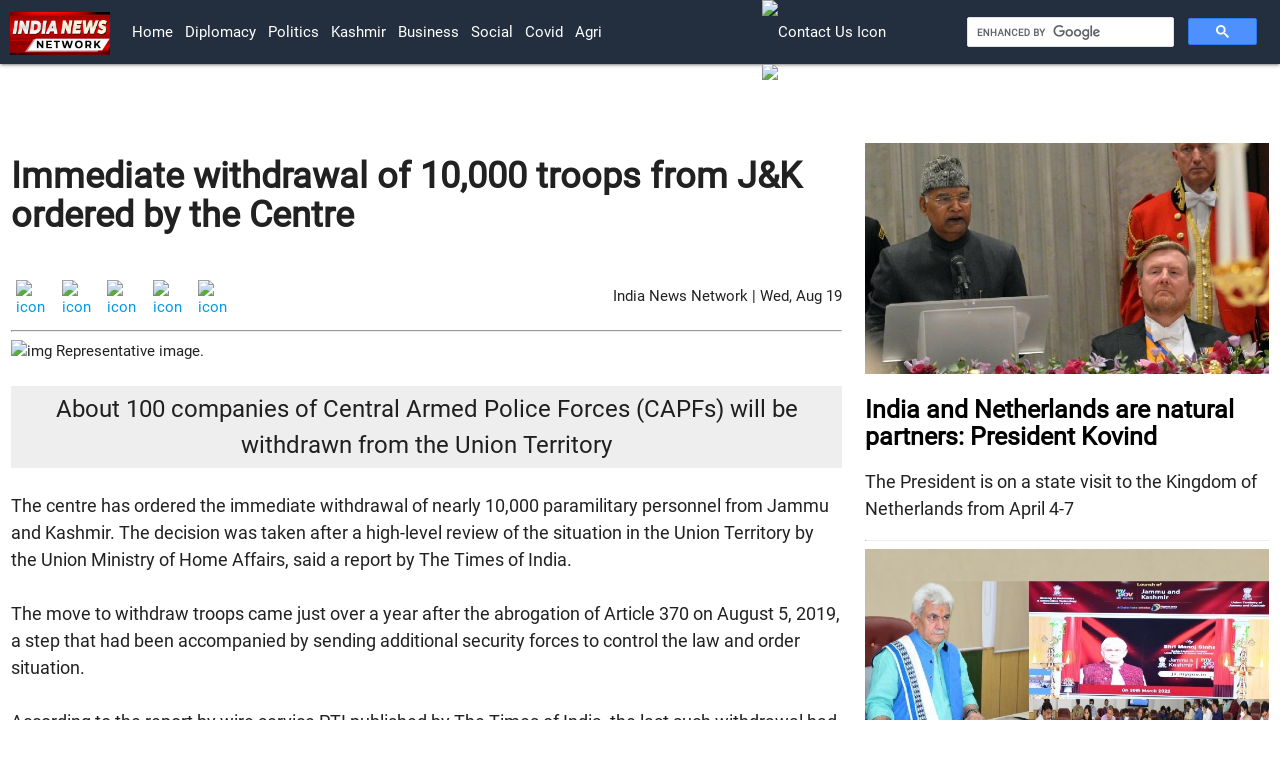

--- FILE ---
content_type: text/html
request_url: https://www.indianewsnetwork.com/20200819/immediate-withdrawal-of-10-000-troops-from-j-k-ordered-by-the-centre
body_size: 4524
content:
<!DOCTYPE html><html lang='en' dir='ltr'><head><meta charset="UTF-8">
    <meta name="viewport" content="width=device-width, initial-scale=1.0">

<link href="https://optcms.s3.amazonaws.com/www.indianewsnetwork.com/2020/202001/20200101-wsfl202204201428as.png"
        rel="icon" >

<!-- jquery/3.3.1/jquery.min.js, materialize/1.0.0/js/materialize.min.js, custom.js -->
<script src="https://optcms.s3.amazonaws.com/www.indianewsnetwork.com/2020/202001/20200101-wsfl202204201419as.js"></script> 
<script  src="https://optcms.s3.amazonaws.com/www.indianewsnetwork.com/2020/202001/20200101-wsfl202204201420as.js"></script>
<script  src="https://cse.google.com/cse.js?cx=097bbc74984788719"></script>

<!-- materilize css, materilize icons and google fonts-->
<link rel="stylesheet" href="https://optcms.s3.amazonaws.com/www.indianewsnetwork.com/2020/202001/20200101-wsfl202204201421as.css">
<link rel="stylesheet" href="https://optcms.s3.amazonaws.com/www.indianewsnetwork.com/2020/202001/20200101-wsfl202204201422as.css">
<link href='https://optcms.s3.amazonaws.com/www.indianewsnetwork.com/2020/202001/20200101-wsfl202204201423as.css' rel='stylesheet'>

<!-- master js and master css-->
<script  src="https://optcms.s3.amazonaws.com/www.indianewsnetwork.com/2020/202001/20200101-wsfl202204201424as.js"></script>
<link rel="stylesheet" href="https://optcms.s3.amazonaws.com/www.indianewsnetwork.com/2020/202001/20200101-wsfl202204201425as.css">

<!-- custom js and custom css-->
<script  src="https://optcms.s3.amazonaws.com/www.indianewsnetwork.com/2020/202001/20200101-wsfl202204201426as.js"></script>
<link rel="stylesheet" href="https://optcms.s3.amazonaws.com/www.indianewsnetwork.com/2020/202001/20200101-wsfl202204201427as.css">

      <style>
  
</style></head><body><div class='header_bar'><div></div></div><div class='header_brand'><div></div></div><div class='header_menu'><nav  style="padding:0px 10px;position:sticky;top:0px;z-index:99;background-color:#232F3E">
    
    <div class="nav-wrapper">
        <a href="/" class="brand-logo"><img style="width:100px;min-width:90px;margin-top: 12px;" src="https://optcms.s3.amazonaws.com/www.indianewsnetwork.com/2020/202001/20200101-wsfl202204201429as.jpg" alt="logo"></a>

        <a href="#" class="sidenav-trigger" data-target="mobile-nav">
            <i class="material-icons">menu</i>
        </a>

       
 <div class="row">
<div class="col l1"></div>
 <div class="col l6">
 <ul class="hide-on-med-and-down "  >
            <li><a href="/">Home</a></li>
       <li><a href="/diplomacy">Diplomacy</a></li>
            <li><a href="/politics">politics</a></li>
            <li><a href="/kashmir">kashmir</a></li>
 <li><a href="/business">business</a></li>
            <li><a href="/social">social</a></li>
           <li><a href="/covid">covid</a></li>
<li><a href="/agri">agri</a></li>
     
            
        </ul>    
</div>
          <div class="col l2">
            <ul class="navbar-icons">             
              <li>
                  <a class="nav-link" href="/en/contactus">
                      <img style="width:20px;" src="https://ankpublic.s3.amazonaws.com/www.indianewsnetwork.com/2020/202007/20200728-wsfl20200728122as.png" alt="contact us icon">
                      </a>
              </li>
              <li>
                  <a class="nav-link" href="/en/subscribe">
                      <img style="width:22px;" src="https://ankpublic.s3.amazonaws.com/www.indianewsnetwork.com/2020/202007/20200728-wsfl20200728121as.png" alt="subscribe icon">
                      </a>
              </li>
              <li>
                  <a class="nav-link" href="/dated"><i style="font-size: 20px;" class="material-icons">today</i></a>
              </li>
                      </ul>    
          </div>
          <div class="col l3">
            <div style="margin-top:16px;">
            <div class="gcse-search"></div>
              </div>
             </div>
        </div>


    <!-- <a class="modal-trigger" href="#modal1"><i class="material-icons right">settings</i></a> -->
    </div>


  </nav>
     
    <!-- desktop view end -->
    
    <ul class="sidenav" id="mobile-nav">
   
    
         <li><a href="/diplomacy">Diplomacy</a></li>
            <li><a href="/politics">politics</a></li>
            <li><a href="/kashmir">kashmir</a></li>
        <li><a href="/business">business</a></li>
            <li><a href="/social">social</a></li>
           <li><a href="/covid">covid</a></li>
<li style="margin-top:10px;border-top:1px solid #666;"></li>
                    <li>
                  <a class="nav-link" href="/en/contactus">
                      <img style="width:20px;" src="https://ankpublic.s3.amazonaws.com/www.indiavsdisinformation.com/2020/202007/20200709-wsfl20200709112as.jpg" alt="contact us icon">
                    Contact Us </a>
              </li>
              <li>
                  <a class="nav-link" href="/en/subscribe">
                      <img style="width:22px;" src="https://ankpublic.s3.amazonaws.com/www.indiavsdisinformation.com/2020/202007/20200709-wsfl20200709111as.jpg" alt="subscribe icon">
                       Subscribe Us</a>
              </li>
              <li>
                  <a class="nav-link" href="/dated"><i style="font-size: 20px;margin-right: auto;" class="material-icons">today</i>Newsletter</a>
              </li>
    </ul>

    <!-- mobile view view end --></div><div class='main'><div class="container-fluid">
    <div class="row">
        <div class="col l8">
            <h3 style="font-size: 36px;font-weight: 600;" class="heading">Immediate withdrawal of 10,000 troops from J&amp;K ordered by the Centre</h3>

            <br>
            <div class="container-fluid">
  <div style="float:right;margin-top:10px;">India News Network | Wed, Aug 19</div>
                <!-- <span style="margin-right:1%;font-size:18px; font-weight:500;"></span> -->
                <div class="social-share-icon">
                    <a href="https://www.linkedin.com/shareArticle?mini=true&url=http://www.indianewsnetwork.com/20200819/immediate-withdrawal-of-10-000-troops-from-j-k-ordered-by-the-centre" id="share-li" class="sharer button">
                        <img src="https://ankpublic.s3.amazonaws.com/www.indianewsnetwork.com/2020/202009/20200924-wsfl20200924155as.webp"
                            alt="icon">
                    </a>
                    <!--  <a href="https://plus.google.com/share?url='http://www.indianewsnetwork.com/20200819/immediate-withdrawal-of-10-000-troops-from-j-k-ordered-by-the-centre'"
                        target="_blank id=" share-gp" class="sharer button"><i
                            class="fa fa-2x fa-google-plus-square"></i></a> -->
                    <a href="http://pinterest.com/pin/create/link/?url=http://www.indianewsnetwork.com/20200819/immediate-withdrawal-of-10-000-troops-from-j-k-ordered-by-the-centre" id="share-em" class="sharer button">
                        <img src="https://ankpublic.s3.amazonaws.com/www.indianewsnetwork.com/2020/202009/20200924-wsfl20200924157as.webp"
                            alt="icon">
                    </a>


                    <a href="https://www.facebook.com/sharer/sharer.php?u=http://www.indianewsnetwork.com/20200819/immediate-withdrawal-of-10-000-troops-from-j-k-ordered-by-the-centre" target="_blank" class="sharer button">
                        <img src="https://ankpublic.s3.amazonaws.com/www.indianewsnetwork.com/2020/202009/20200924-wsfl20200924151as.webp"
                            alt="icon"></a>
                    <a href="https://twitter.com/share?url=http://www.indianewsnetwork.com/20200819/immediate-withdrawal-of-10-000-troops-from-j-k-ordered-by-the-centre" target="_blank" class="sharer button"><img src="https://ankpublic.s3.amazonaws.com/www.indianewsnetwork.com/2020/202009/20200924-wsfl202009241511as.webp"
                            alt="icon"></a>
                    <a href="whatsapp://send?text=http://www.indianewsnetwork.com/20200819/immediate-withdrawal-of-10-000-troops-from-j-k-ordered-by-the-centre" id="share-wa" class="sharer button">
                        <img src="https://ankpublic.s3.amazonaws.com/www.indianewsnetwork.com/2020/202009/20200924-wsfl202009241513as.webp"
                            alt="icon">
                    </a>
                                        <div></div>
                    
                </div>
            </div>

            <hr style="border-top: 1px solid rgba(0,0,0,.4);">

            <!-- Videos -->
            
            <!-- Stories -->
    <img class="image" src="https://ankpublic.s3.amazonaws.com/www.indiavsdisinformation.com/2020/202008/20200819-wsfl20200819171as.jpg" alt="img" title="Representative image.">
    <span class="caption">Representative image.</span>
    <div class="articlebody">

        <p style="font-size: x-large;text-align:center;background-color:#eee;padding:5px;">
            <strong>About 100 companies of Central Armed Police Forces (CAPFs) will be withdrawn from the Union Territory</strong></p>

        <p class="story-description">The centre has ordered the immediate withdrawal of nearly 10,000 paramilitary personnel from Jammu and Kashmir. The decision was taken after a high-level review of the situation in the Union Territory by the Union Ministry of Home Affairs, said a report by The Times of India.<br />
<br />
The move to withdraw troops came just over a year after the abrogation of Article 370 on August 5, 2019, a step that had been accompanied by sending additional security forces to control the law and order situation.<br />
<br />
According to the report by wire service PTI published by The Times of India, the last such withdrawal had happened in May this year, when 10 companies of the Central Armed Police Forces (CAPFs) had been redeployed. <br />
<br />
This time, nearly 100 companies of CAPFs have been ordered to withdraw immediately, the report quoted a senior official as saying. Each company has an average operating strength of about 100 personnel. <br />
<br />
They had been deployed in both the Jammu and Srinagar regions; these companies were over and above the existing Counter-Insurgency (CI) grid that will still remain in place, the official explained, according to the report.<br />
<br />
The CAPFs being withdrawn include 40 companies of the Central Reserve Police Force (CRPF) and 20 companies each of the Border Security Force (BSF), the Central Industrial Security Force (CISF), and the Sashastra Seema Bal (SSB). All of them will return to their base locations across the country and , the report said.<br />
<br />
According to The Times of India, the personnel who are being withdrawn from Jammu and Kashmir would get a chance to rest and recuperate. </p>

                <span><a href="https://timesofindia.indiatimes.com/india/centre-orders-immediate-withdrawal-of-10000-troops-from-jk/articleshow/77635740.cms" target="_blank"><strong> Read the full report in The Times of India</strong></a></span>
        
    </div>
</div>

<div class="col l4">
    <p> </p>
    <div class="story_sidebar">
                <a href="/20220406/india-and-netherlands-are-natural-partners-president-kovind">
            <img src="https://optcms.s3.amazonaws.com/www.indianewsnetwork.com/2022/202204/20220406-wsfl20220406082as.jpg" alt="img" class="card-img-top" title="India and Netherlands are natural partners: President Kovind">

            <h5 class="heading">India and Netherlands are natural partners: President Kovind</h5>
        </a>
        <p class="description">The President is on a state visit to the Kingdom of Netherlands from April 4-7 </p>
        <hr>
                <a href="/20220401/jammu-kashmir-becomes-first-union-territory-to-launch-mygov-governance-initiative">
            <img src="https://optcms.s3.amazonaws.com/www.indianewsnetwork.com/2022/202204/20220401-wsfl20220401082as.jpg" alt="img" class="card-img-top" title="Jammu &amp; Kashmir becomes first Union Territory to launch MyGov governance initiative">

            <h5 class="heading">Jammu &amp; Kashmir becomes first Union Territory to launch MyGov governance initiative</h5>
        </a>
        <p class="description">MyGov has developed into a trusted source of information for citizens</p>
        <hr>
                <a href="/20220324/1-4-lakh-projects-taken-up-in-jammu-kashmir-since-abrogation-of-article-370-in-2019">
            <img src="https://optcms.s3.amazonaws.com/www.indianewsnetwork.com/2022/202203/20220324-wsfl20220324081as.jpg" alt="img" class="card-img-top" title="1.4 lakh projects taken up in Jammu &amp; Kashmir since abrogation of Article 370 in 2019">

            <h5 class="heading">1.4 lakh projects taken up in Jammu &amp; Kashmir since abrogation of Article 370 in 2019</h5>
        </a>
        <p class="description">This has resulted in the creation of significant employment opportunities </p>
        <hr>
                <a href="/20220322/substantial-decline-in-terrorism-incidents-infiltration-of-terrorists-in-j-k-home-ministry">
            <img src="https://optcms.s3.amazonaws.com/www.indianewsnetwork.com/2022/202203/20220322-wsfl20220322121as.jpg" alt="img" class="card-img-top" title="Substantial decline in terrorism incidents, infiltration of terrorists in J&amp;K: Home Ministry">

            <h5 class="heading">Substantial decline in terrorism incidents, infiltration of terrorists in J&amp;K: Home Ministry</h5>
        </a>
        <p class="description">The government said it has instituted a robust security and intelligence grid</p>
        <hr>
            </div>
</div>




</div>
</div></div><div class='footer_menu'><div></div></div><div class='footer_brand'><footer class="footer" style="background-color: #232F3E;">
    <div class="row">
        <!-- <div class="col l1"></div> -->

        <div class="col l12">

            <div class="inn-footer-topics">
                   <a href="/topics/ukraine">ukraine</a> |
                <a href="/topics/americas">americas</a> |
                <a href="/topics/canada">canada</a> |
                <a href="/topics/latin-america-carribbean">latin america carribbean</a> |
                <a href="/topics/europe">europe</a> |
                <a href="/topics/united-kingdom">united kingdom</a> |
                <a href="/topics/france">france</a> |
                <a href="/topics/germany">germany</a> |
                <a href="/topics/eurasia">eurasia</a> |
                <a href="/topics/africa">africa</a> |
                <a href="/topics/mauritius">mauritius</a> |
                <!-- <br> -->
                <a href="/topics/west-asia">west-asia</a> |
                <a href="/topics/afghanistan">afghanistan</a> |
                <a href="/topics/pakistan">pakistan</a> |
                <a href="/topics/bangladesh">bangladesh</a> |
                <a href="/topics/bhutan">bhutan</a> |
                <a href="/topics/maldives">maldives</a> |
                <a href="/topics/nepal">nepal</a> |
                <a href="/topics/sri-lanka">sri lanka</a> |
                <a href="/topics/china">china</a> |
                <a href="/topics/japan">japan</a> |
                <a href="/topics/oceania">oceania</a> |
                <!-- <br> -->
                <a href="/topics/indo-pacific">indo pacific</a> |
                <a href="/topics/multilaterals">multilaterals</a> |
                <a href="/topics/united-nations">united nations</a> |
                <a href="/topics/quad">quad</a> |
                <a href="/topics/south-east-asia">south east asia</a> |
                <a href="/topics/kashmir">kashmir</a> |
 
                <a href="/topics/ladakh">ladakh</a> |
                <!-- <br> -->
                <a href="/topics/agri">agri</a> |
                <a href="/topics/business">business</a> |
                <a href="/topics/covid">covid</a> |
                <a href="/topics/politics">politics</a> |
                <a href="/topics/security">security</a> |
                <a href="/topics/social">social</a> |
                <a href="/topics/technology">technology</a> |
<a href="/videos">videos</a> 
            </div>

        </div>
        </div> 

    <ul class="languages">
        <li><a target="blank" href='https://fr.indianewsnetwork.com/'>française</a> | </li>
        <li><a target="blank" href='https://in.indianewsnetwork.com/'>हिन्दी</a> | </li>
        <li><a target="blank" href='https://bd.indianewsnetwork.com/'>বাংলা </a> |</li>
        <li><a target="blank" href='https://np.indianewsnetwork.com/'>नेपाली</a> |</li>
        <li><a target="blank" href='https://lk.indianewsnetwork.com/'>ශ්රී ලංකාව</a></li>
    </ul>

    </div>

    <div style="height:10px;"></div>

</footer>


<!-- footer top section  -->
<div class="footer-top">
    <div class="row">
        <div class="col l4">
            <div class="useful-links">

                <a class="text-white" href="/rss-feeds">RSS Feeds</a> |


                <a class="text-white" href="/atom-feeds">Atom Feeds</a> |


                <a class="text-white" href="/site-maps">Site Maps</a>

            </div>
        </div>

        <div class="col l4">
            <div class="company-Contact">
                <!-- <p>Mail Id: info@indiavsdisinformation.com</p> -->
                <a class="nav-link" href="/en/contactus">
                    <img style="width:20px;min-width: 15px;"
                        src="https://optcms.s3.amazonaws.com/www.indiavsdisinformation.com/2021/202108/20210817-wsfl20210817144as.png"
                        alt="contact us icon"><sup> Contact Us</sup>
                </a>

                <a class="nav-link" href="/en/subscribe">
                    <img style="width:22px;min-width: 15px;"
                        src="	https://optcms.s3.amazonaws.com/www.indiavsdisinformation.com/2021/202108/20210817-wsfl20210817145as.png"
                        alt="subscribe icon"><sup> Subscribe</sup>
                </a>

                <a class="nav-link" href="/dated">
                    <img style="width:22px;min-width: 15px;"
                        src="https://optcms.s3.amazonaws.com/www.indiavsdisinformation.com/2021/202108/20210817-wsfl20210817143as.png"
                        alt="calender  icon"><sup> News Letter</sup>
                </a>
            </div>
        </div>
        <div class="col l4">
            <div class="social-icon">
                <a target="_blank" href="https://www.facebook.com/India-Vs-Disinformation-109858640449375/"><img
                        src="https://ankpublic.s3.amazonaws.com/www.indianewsnetwork.com/2020/202009/20200924-wsfl20200924151as.webp"
                        alt="icon"></a>
                <a target="_blank" href="https://twitter.com/IndiavsDisinfo?s=08"><img
                        src="https://ankpublic.s3.amazonaws.com/www.indianewsnetwork.com/2020/202009/20200924-wsfl202009241511as.webp"
                        alt="icon"></a>
                <a target="_blank" href="https://instagram.com/indiavsdisinfo?igshid=2itnwk8sg8b2"><img
                        src="https://ankpublic.s3.amazonaws.com/www.indianewsnetwork.com/2020/202009/20200924-wsfl20200924153as.webp"
                        alt="icon"></a>
                <a target="_blank" href="http://www.youtube.com/c/IndiaVsDisinformation"><img
                        src="https://ankpublic.s3.amazonaws.com/www.indianewsnetwork.com/2020/202009/20200924-wsfl202009241515as.webp"
                        alt="icon"></a>
            </div>
        </div>

        <!-- <div style="height: 30px;"></div> -->
    </div>

</div>
<!-- footer top section end --></div><div class='footer_bar'><div class="copyrights" style="background-color: #fff;padding:1px;margin-top:-20px;text-align: center;">

        <div class="row">
            <div class="col l6" style="padding-top: 1%;">
                <div class="copy container">
                    <a style="color:#404040;" href="/20200505/copyright-policy">All Rights Reserved. Copyright © 2019-2020</a>
                </div>
            </div>
            <div class="col l6" style="padding-top: 1%;">

                <div class="privacy-policy">
                    <a style="color:#404040;" href="/about-ivd">About Us</a> |
                    <a style="color:#404040;" href="/privacy-policy">Privacy Policy</a> |
                    <a style="color:#404040;" href="/terms-and-conditions">Terms & Conditions</a>
                </div>

            </div>

        </div>
    </div></div></body></html><script type="application/ld+json">[{"@context":"http:\/\/schema.org","@type":"NewsArticle","headline":"Immediate withdrawal of 10,000 troops from J&K ordered by the Centre","description":"About 100 companies of Central Armed Police Forces (CAPFs) will be withdrawn from the Union Territory","url":"\/20200819\/immediate-withdrawal-of-10-000-troops-from-j-k-ordered-by-the-centre","articleBody":"The centre has ordered the immediate withdrawal of nearly 10,000 paramilitary personnel from Jammu and Kashmir. The decision was taken after a high-level review of the situation in the Union Territory by the Union Ministry of Home Affairs, said a report by The Times of India.\r\n\r\nThe move to withdraw troops came just over a year after the abrogation of Article 370 on August 5, 2019, a step that had been accompanied by sending additional security forces to control the law and order situation.\r\n\r\nAccording to the report by wire service PTI published by The Times of India, the last such withdrawal had happened in May this year, when 10 companies of the Central Armed Police Forces (CAPFs) had been redeployed. \r\n\r\nThis time, nearly 100 companies of CAPFs have been ordered to withdraw immediately, the report quoted a senior official as saying. Each company has an average operating strength of about 100 personnel. \r\n\r\nThey had been deployed in both the Jammu and Srinagar regions; these companies were over and above the existing Counter-Insurgency (CI) grid that will still remain in place, the official explained, according to the report.\r\n\r\nThe CAPFs being withdrawn include 40 companies of the Central Reserve Police Force (CRPF) and 20 companies each of the Border Security Force (BSF), the Central Industrial Security Force (CISF), and the Sashastra Seema Bal (SSB). All of them will return to their base locations across the country and , the report said.\r\n\r\nAccording to The Times of India, the personnel who are being withdrawn from Jammu and Kashmir would get a chance to rest and recuperate. ","author":"India News Network","datePublished":"2020-09-21","dateModified":"2020-09-21","image":{"@context":"http:\/\/schema.org","@type":"ImageObject","url":"https:\/\/ankpublic.s3.amazonaws.com\/www.indiavsdisinformation.com\/2020\/202008\/20200819-wsfl20200819171as.jpg"},"mainEntityOfPage":"https:\/\/schema.org\/WebPage"}]</script>

--- FILE ---
content_type: text/css
request_url: https://optcms.s3.amazonaws.com/www.indianewsnetwork.com/2020/202001/20200101-wsfl202204201425as.css
body_size: 6804
content:
body{
    margin: 0;
    padding: 0;
    box-sizing: border-box;
    font-family: 'Roboto';
  }
  img{
  width: 100%;
  }
  .brand-logo img{
  width: 90px;
  margin-top: 3px;
  }
  blockquote h4{
  color: rgba(0,0,0,0.7);
  text-transform:uppercase;
  font-weight: 600;
  
  }
  
  .languages li a{
  color:#fff;
  }
  .languages li{
  display: inline-block;
  font-size: small;
  }
  .head{
  background-color: #232F3E;
  margin-top: -1%;
  margin-bottom: -1%;
  }
  .story_sidebar a{
  color: #000;
  }
  .main-title{
  margin-left: 1%;
  }
  .languages {
  text-align: center;
  }
  
  .heading{
    font-weight: 600;
  }
  .description{
    font-size: larger;
    font-weight: 400;
  }
  
  .articlebody{
    font-size: larger;
    font-weight: 400; 
  }
  
  
  /* search */
  
  @media screen and (max-width: 678px) {
   .brand-logo img{
       width: 60px !important;
            }
            .brand-logo {
                float: right !important;
            }
            .navbar-icons{
                display: none;
            }
  }
  
  
  .social-share-icon a img{
  display: inline-block;
  padding: 5px;
  min-width:35px;
  width: 5%;
  }
  .social-icon a img{
  padding: 5px;
  width: 7%;
  min-width:35px;
  }
  
  /* footer */
  .footer h5{
    text-transform: uppercase;
            color: #fff;
        }
        .footer h5 a{
            color: #fff;
        }
        .footer p a{
            color: #fff;
        }
        .footer p{
            color: #fff;
        }
       
  
        /* google search */
        nav{
            line-height: normal;
        }
        nav ul a {
            line-height: 64px;
            padding: 0 6px;
        }
        table {
            border-collapse: unset;
        }
        td, th{
            padding: 0px;
        }
        .gsc-control-cse {
            padding: 0px;
        }
  
        .gsc-control-cse {
            background-color: transparent !important;
            border: 1px solid transparent !important;
        }
  
        .alert {
            padding: 10px;
    border: 1px solid #eee;
    border-radius: 5px;
        }
  
  
        /* search box */
        .gsc-input:focus {
            border-bottom: none!important;
            box-shadow: none!important;
          }
          .gsc-input-box{
              border-radius: 2px !important;
         }
        
  
         /* editorial team */
         
  .editorial_team {
     margin: 0;
     padding: 0;
     box-sizing: border-box;
     /* overflow-x: hidden; */
     background-color: #eee;
  }
  .editorial_team .container {
     background-color: #fff !important;
  }
  .tmm_box .card {
  
     padding: 10px;
     border-top: 5px solid #000;
  }
  
  .tmm_box .card .social_media {
     text-align: center;
  }
  
  .tmm_img {
     position: relative;
     top: -160px;
     left: 33%;
     z-index: 99;
  }
  
  .tmm_img img {
     width: 300px;
     border-radius: 50px;
     border: 5px solid #eee;
     margin-bottom: -150px;
  }
  
  @media screen and (max-width: 678px) {
     .tmm_img {
         position: relative;
         top: -130px;
         left: 20%;
         z-index: 99;
     }
  
     .tmm_img img {
         width: 200px;
         border-radius: 50px;
         border: 5px solid #eee;
         margin-bottom: -120px;
     }
  }
  .about_tmm{
     padding: 20px;
  }
  
   nav ul a {
      text-transform: capitalize;
  }
      nav ul a:hover {
      color: orangered !important;
  }
  .main-title{
      text-transform: capitalize;
  }
  hr {
      border-top: 0px solid #eee;
  }
  .footer-top{
    margin: 0 35px;
  }
   .footer_brand .footer-top{
  
  padding: 8px 40px 0px 40px;
      }
    .footer_brand .footer{
          padding-bottom: 1px;
      padding-top: 25px;
      }
  
  .company-Contact {
      margin-top: 6px;
      text-align: center;
  }
    .company-Contact a sup{
          font-size: 14px;
          color: #000;
         }
  .useful-links{
  margin-top: 6px;
  }
  .useful-links a{
  color: #000;
  }
  .footer_brand .inn-footer-topics{
  margin: 10px 30px 0px 30px;
  color: #eee;
  }
  .footer_brand .inn-footer-topics a{
      color: #eee;
      display: inline-block;
      padding: 2px;
      text-transform: uppercase;
      margin-bottom: 5px;
  }
  .footer_brand a:hover{
      color: orangered;
  }
   .footer_bar a:hover{
      color: orangered !important;
  }
  .social-icon {
      text-align: right;
  }
               
/* contact form styling */

.form-container form{
    border-color: #ddd !important;
    /* border: 1px solid #ddd; */
    padding: 10px;
    margin-top: 10px;
    border-radius: 5px;
}
.form-container form label{
    font-size: 16px !important;
    color: #555 !important;
}

.form-container form input{
 height: 2.5rem !important;
border-radius: 0px !important;
border: 1px solid #666 !important;
}
.form-container form input:focus{
border-color: #333 !important;
}
.form-container form input:focus, input {
outline: none !important;
outline-style: none !important;
box-shadow: none !important;
padding-left: 5px !important;
padding-right: 5px !important;
}
.form-container form textarea{
border-color: #666 !important;
border-radius: 0px !important;
padding: 5px !important;
min-height: 120px !important;
}
.form-container form textarea:focus{
outline: none !important;
outline-style: none !important;
box-shadow: none !important;
border-color: #333 !important;
}
.form-container #submit{
padding: 0 20px;
padding-left: 20px !important;
padding-right: 20px !important;
}
.form-container #submit:hover{
background-color: #357AE8;
color: #eee;
cursor: pointer;
}
.form-container h1{
font-size: 42px;
}
.form-container form .dropdown-content{
top: 40px !important;
}
.form-container form .dropdown-content li>span {
color: #666;
}
.form-container form .error{
color: #C80000;
}
.form-container form sup{
color: #C80000;
}
.form-container form .result{
margin-left: 15px;
margin-top: -10px;
}

/* new form */
.cntsfrm{margin: 50px auto;}
.cntsfrm>.row {
    padding: 15px;
    box-shadow: 0 1px 2px hsl(0deg 0% 0% / 5%), 0 1px 4px hsl(0deg 0% 0% / 5%), 0 2px 8px hsl(0deg 0% 0% / 5%);
}
.cntsfrm .contact-info {
    display: flex;
    align-items: center;
    justify-content: space-between;
}
.cntsfrm .contact-info img {
    width: 180px;
    margin-right: 15px;
}
.service-section .text p {
    line-height: 26px;
    margin-bottom: 20px;
    font-size: 1.2125rem;
}
.cntsfrm .text h4 {
    text-transform: uppercase;
    font-size: 3rem;
    font-weight: 600;
    margin-bottom: 10px;
}
.cntsfrm .text h4 span {
    color: #c10000;
}
.cntsfrm .container>.row .col .l6 {
    padding: 15px;
    margin-bottom: 15px;
}
.form-container .contctform .row .col{width: 100% !important;}
.grecaptcha-badge{ visibility: hidden !important; }
::placeholder { color: #333; opacity: 1; }

--- FILE ---
content_type: text/javascript
request_url: https://optcms.s3.amazonaws.com/www.indianewsnetwork.com/2020/202001/20200101-wsfl202204201424as.js
body_size: 4332
content:

function states() {
    if ($("#state_code").val()) {
      state = $("#state_code").val();
    } else {
      state = $("#state_code").attr('initval');
    }
    lang = document.documentElement.lang;
    url = "https://pubapi.bespokeapps.com/ws-base-1/?do=statesSelect&code=" + $("#country_code").val() + "&selected=" + state + "&lang=" + lang;
    ops = {};
    fetch(url, ops)
      .then((response) => response.json())
      .then((result) => {
        //        console.log(result);
        content = result.data.content;
        $("#state_code").html(content);
        $('select').formSelect();
      })
  }
  
  function countries() {
    if ($("#country_code").val()) {
      code = $("#country_code").val();
    } else {
      code = $("#country_code").attr('initval');
    }
    lang = document.documentElement.lang;
    url = "https://pubapi.bespokeapps.com/ws-base-1/?do=countriesSelect&selected=" + code + "&lang=" + lang;
    ops = {};
    fetch(url, ops)
      .then((response) => response.json())
      .then((result) => {
        content = result.data.content;
        $("#country_code").html(content);
        $('select').formSelect();
      })
  }
  
  
  function cbrange() {
    var range = prompt("Please enter range of clips to download in the format given", "1-100");
    r = range.split("-");
    msg = "Invalid Input. Should be given as start-end of clip numbers";
    if (typeof r[1] == 'undefined') {
      alert(msg);
      return;
    }
    start = parseInt(r[0]);
    finish = parseInt(r[1]);
    if (start < 1 || finish < 1) {
      alert(msg);
      return;
    }
  
    var inputlist = document.getElementsByTagName("input");
    for (i = 0; i < inputlist.length; i++) {
      //x=i+1;
      if (inputlist[i].getAttribute("type") == 'checkbox') {
        if (i < start || i > finish)
          inputlist[i].checked = false
        else
          inputlist[i].checked = true;
      }
    }
  
  }
  
  
  
  
  // new 
  
  
  function urlDateChange(obj) {
    qr = params(window.location.search);
    qr.date = obj.value;
    qs = $.param(qr);
    document.location = '?' + qs;
  }
  
  function params(queryStrings) {
    let queryParams = {};
    queryStrings = queryStrings.substring(1);
    let params = queryStrings.split('&');
    for (var i = 0; i < params.length; i++) {
      var pair = params[i].split('=');
      var k = pair[0];
      var v = pair[1];
      queryParams[k] = decodeURIComponent(v);
    }
    return queryParams;
  }
  
  
  function cbtoggle() {
    var inputlist = document.getElementsByTagName("input");
    for (i = 0; i < inputlist.length; i++) {
      if (inputlist[i].getAttribute("type") == 'checkbox') {
        if (inputlist[i].checked)
          inputlist[i].checked = false
        else
          inputlist[i].checked = true;
      }
    }
  }
  
  
  function cbcheck() {
    var inputlist = document.getElementsByTagName("input");
    for (i = 0; i < inputlist.length; i++) {
      if (inputlist[i].getAttribute("type") == 'checkbox') {
        inputlist[i].checked = true;
      }
    }
    cbchecks();
  }
  
  function cbchecks() {
    rar = [];
    x = 0;
    var inputlist = document.getElementsByTagName("input");
    for (i = 0; i < inputlist.length; i++) {
      if (inputlist[i].getAttribute("type") == 'checkbox') {
        if (inputlist[i].checked) {
          rar[x++] = inputlist[i].value;
        }
      }
    }
    return rar;
  }
  
  
  function cbclear() {
    var inputlist = document.getElementsByTagName("input");
    for (i = 0; i < inputlist.length; i++) {
      if (inputlist[i].getAttribute("type") == 'checkbox') {
        inputlist[i].checked = false
      }
    }
  }
  
  
  $(document).ready(function ($) {
  
    var url = window.location.href;
    var activePage = url;
    $('.header_menu > nav a').each(function () {
      var linkPage = this.href;
  
      if (activePage == linkPage) {
        $(this).closest("li").addClass("active");
      }
    });
  
  // date picker
  
  $('.sidenav').sidenav();
  $('.dropdown-trigger').dropdown();
  $(".date").datepicker({
    defaultDate: new Date(),
    format: "yyyy-mm-dd",
    autoClose: true
  });
  // $('.datetime').datetimepicker({
  //   defaultDate: new Date(),
  //   format: "yy-m-d H:i:s T"
  // });
  // $('.editor').richText();
  $('select').formSelect();
  });

--- FILE ---
content_type: text/javascript
request_url: https://optcms.s3.amazonaws.com/www.indianewsnetwork.com/2020/202001/20200101-wsfl202204201426as.js
body_size: 1838
content:
var baseUrl = "https://pubapi.bespokeapps.com/mm-pm-1";
var baseLogUrl="https://pmebe1.bespokeapps.com/ws-base-1/pub/logWww";

function setCookie(name,value,days) {
    var expires = "";
    if (days) {
        var date = new Date();
        date.setTime(date.getTime() + (days*24*60*60*1000));
        expires = "; expires=" + date.toUTCString();
    }
    var r = window.location.hostname.split('.');
    r.shift();
    document.cookie = name + "=" + (value || "")  + expires + "; path=/; domain="+r.join('.'); 
}

function getCookie(name) {
    var nameEQ = name + "=";
    var ca = document.cookie.split(';');
    for(var i=0;i < ca.length;i++) {
        var c = ca[i];
        while (c.charAt(0)==' ') c = c.substring(1,c.length);
        if (c.indexOf(nameEQ) == 0) return c.substring(nameEQ.length,c.length);
    }
    return "";
}

function ensureCookie(name)
{
   c=getCookie(name);
    if(c==""){
        c=Date.now() +"."+ Math.random();
        setCookie(name,c);        
    } 
    return c;
}

function wwwLog() {
    var url = baseLogUrl + "/?cookie_id=" + ensureCookie("log", 365);
    var dr = { "platform": navigator.platform, "tz_offset": new Date("2022-01-01").getTimezoneOffset(), "language": navigator.language, "user_agent": navigator.userAgent, "url": document.location.href, "referrer": document.referrer, "cookies": document.cookie, "user_consent": getCookie("user_consent") };

fetch(url, {
        method: 'POST',
        headers: {
            'Content-Type': 'application/json',
        },
        body: JSON.stringify(dr),
    })
        .then((response) => response.json())
        .then((data) => {
            // console.log('Success:', data);
        })
        .catch((error) => {
            console.error('Error:', error);
     });
}

// Other Script
$(document).ready(function () {
    wwwLog();
});